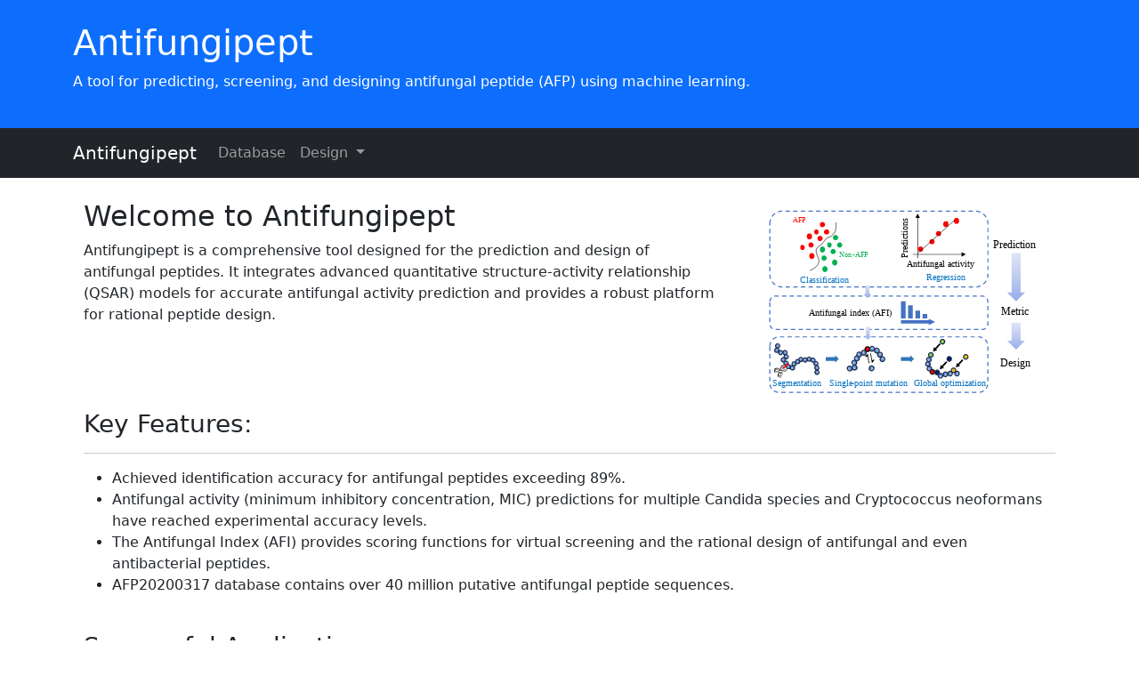

--- FILE ---
content_type: text/html; charset=utf-8
request_url: https://antifungipept.chemoinfolab.com/
body_size: 11405
content:
<!-- templates/core/home.html -->

<!-- FILEPATH: antifungipept/templates/base.html -->

<!DOCTYPE html>
<html lang="en">
<head>
    <meta charset="UTF-8">
    <title>Antifungipept</title>

    
    <meta name="description" content="Antifungipept is an advanced tool for designing and predicting antifungal peptides, featuring comprehensive QSAR models and a robust platform for peptide design.">
    <meta name="keywords" content="antifungal peptides, antimicrobial peptide, AMP, antifungal index, AFI, peptide design, QSAR models, bioinformatics, peptide prediction, rational design, drug design, virtual screening">


    <!-- Add your CSS links here -->
     <!--  static -->
    <link rel="stylesheet" href="/static/bootstrap/css/bootstrap.min.css">

    <!-- Add your JavaScript links here -->
    <script src="/static/bootstrap/js/bootstrap.bundle.min.js"></script>
</head>

<body>
    <header class="bg-primary text-white p-4">
        <div class="container">
            <h1>Antifungipept</h1>
            <p>A tool for predicting, screening, and designing antifungal peptide (AFP) using machine learning.</p>
        </div>
    </header>

    <nav class="navbar navbar-expand-lg navbar-dark bg-dark">
        <div class="container">
            <a class="navbar-brand" href="/">Antifungipept</a>
            <button class="navbar-toggler" type="button" data-bs-toggle="collapse" data-bs-target="#navbarNavDropdown" aria-controls="navbarNavDropdown" aria-expanded="false" aria-label="Toggle navigation">
                <span class="navbar-toggler-icon"></span>
            </button>
            <div class="collapse navbar-collapse" id="navbarNavDropdown">
                <ul class="navbar-nav">
                    <li class="nav-item">
                        <a class="nav-link" href="/database/">Database</a>
                    </li>
                    <li class="nav-item dropdown">
                        <a class="nav-link dropdown-toggle" href="#" id="navbarDropdownMenuLink" role="button" data-bs-toggle="dropdown" aria-expanded="false">
                            Design
                        </a>
                        <ul class="dropdown-menu" aria-labelledby="navbarDropdownMenuLink">
                            <li><a class="dropdown-item" href="/design/calculate-properties/">Calculate Properties</a></li>
                            <li><a class="dropdown-item" href="/design/predict-activity/">Activity Predict</a></li>
                            <li><a class="dropdown-item" href="/design/afp_design/">AFP Design</a></li>
                        </ul>
                    </li>
                </ul>
            </div>
        </div>
    </nav>

    <main class="container my-4">
        
    <link rel="stylesheet" href="/static/bootstrap/css/bootstrap.min.css">

    

    <main>
        <div class="container">
            <div class="row">
                <div class="col-md-8">
                    <h2>Welcome to Antifungipept</h2>
                    <p>Antifungipept is a comprehensive tool designed for the prediction and design of antifungal peptides. It integrates advanced quantitative structure-activity relationship (QSAR) models for accurate antifungal activity prediction and provides a robust platform for rational peptide design.</p>
                    </br>
                </div>
                <div class="col-md-4">
                    <img src="/static/core/images/scheme.svg" alt="Antifungipept scheme" class="img-fluid">
                </div>
            </div>

            <h3>Key Features:</h3>
            <hr>
            <ul>
                <li>Achieved identification accuracy for antifungal peptides exceeding 89%.</li>
                <li>Antifungal activity (minimum inhibitory concentration, MIC) predictions for multiple Candida species and Cryptococcus neoformans have reached experimental accuracy levels.</li>
                <li>The Antifungal Index (AFI) provides scoring functions for virtual screening and the rational design of antifungal and even antibacterial peptides.</li>
                <li>AFP20200317 database contains over 40 million putative antifungal peptide sequences.</li>                
            </ul>
            </br>

            <h3>Successful Applications</h3>
            <hr>
            <p>From the AFP20200317 database, two antifungal peptides have been discovered and synthesized, demonstrating significant efficacy in animal models infected with multidrug-resistant microbes. For detailed studies, see the references below:</p>
            <ul>
                <li>
                    <strong>DvAMP</strong> (<a href=https://antifungipept.chemoinfolab.com/database/1408/>AFP20200317_001408</a>) combats <i>cryptococcosis</i> and carbapenem-resistant <i>Acinetobacter baumannii</i> infection:
                    <ul>
                        <li>Yang et al., "Antimicrobial peptide DvAMP combats  carbapenem-resistant <i>Acinetobacter baumannii</i> infection," <i>International Journal of Antimicrobial Agents</i>, 2024. <a href="https://doi.org/10.1016/j.ijantimicag.2024.107106" target="_blank">DOI: 10.1016/j.ijantimicag.2024.107106</a></li>
                        <li>Yang et al.,, "Novel antimicrobial peptide DvAMP serves as a promising antifungal agent," <i>Bioorganic Chemistry</i>, 2023. <a href="https://doi.org/10.1016/j.bioorg.2023.106679" target="_blank">DOI: 10.1016/j.bioorg.2023.106679</a></li>
                    </ul>
                </li>
                <li>
                    <strong>MR-22</strong> (<a href=https://antifungipept.chemoinfolab.com/database/127/>AFP20200317_000127</a>) against multidrug-resistant <i>Escherichia coli</i>:
                    <ul>
                        <li>Tian et al., "The antibacterial activity and mechanism of a novel peptide MR-22 against multidrug-resistant <i>Escherichia coli</i>," <i>Journal of Antimicrobial Chemotherapy</i>, 2024. <a href="https://www.frontiersin.org/articles/10.3389/fcimb.2024.1334378" target="_blank">DOI: 10.3389/fcimb.2024.1334378 </a></li>
                    </ul>
                </li>
            </ul>
            </br>
            
            <h3>Model Performance Metrics</h3>
            <hr>
            <b>Table 1. Results of the Antifungal Peptide Classification Model</b>
            <table class="table table-bordered table-striped table-responsive">
                <tr>
                    <th>Sample size</th>
                    <th colspan="5">Calibration</th>
                    <th colspan="5">Validation</th>
                </tr>
                <tr>
                    <td></td>
                    <td>Acc.</td>
                    <td>Sen.</td>
                    <td>Spec.</td>
                    <td>F1</td>
                    <td>MCC</td>
                    <td>Acc.</td>
                    <td>Sen.</td>
                    <td>Spec.</td>
                    <td>F1</td>
                    <td>MCC</td>
                </tr>
                <tr>
                    <td>n=9240, 2310 <sup>a</sup></td>
                    <td>0.95</td>
                    <td>0.95</td>
                    <td>0.95</td>
                    <td>0.95</td>
                    <td>0.90</td>
                    <td>0.89</td>
                    <td>0.90</td>
                    <td>0.89</td>
                    <td>0.89</td>
                    <td>0.79</td>
                </tr>
            </table>
            <p><sup>a</sup> Sample size of calibration and validation set, respectively.</p>

            <b>Table 2. Results of Antifungal Activity Prediction Models</b>
            <table class="table table-bordered table-striped table-responsive">
                <tr>
                    <th>Targets</th>
                    <th colspan="2">Calibration</th>
                    <th colspan="2">Validation</th>
                </tr>
                <tr>
                    <td></td>
                    <td>RMSE</td>
                    <td>R2</td>
                    <td>RMSE</td>
                    <td>R2</td>
                </tr>
                <tr>
                    <td>C. albicans (n=1266, 317)</td>
                    <td>0.69</td>
                    <td>0.90</td>
                    <td>1.23</td>
                    <td>0.66</td>
                </tr>
                <tr>
                    <td>C. krusei (n=76, 19)</td>
                    <td>0.48</td>
                    <td>0.94</td>
                    <td>1.10</td>
                    <td>0.69</td>
                </tr>
                <tr>
                    <td>C. neoformans (n=220, 55)</td>
                    <td>0.82</td>
                    <td>0.90</td>
                    <td>0.89</td>
                    <td>0.89</td>
                </tr>
                <tr>
                    <td>C. parapsilosis (n=118, 30)</td>
                    <td>0.73</td>
                    <td>0.90</td>
                    <td>1.17</td>
                    <td>0.69</td>
                </tr>
            </table>
            </br>
            
            <h3>Dataset Availability</h3>
            <hr>
            <p>Datasets for model training and validation:</p>
            <ul>
                <li>Antifungal peptide classification: <a href="/static/clf_antifungal.csv" download>Download</a></li>
                <li>Antifungal activity (pMIC) prediction:
                    <ul>
                        <li>Candida albicans: <a href="/static/reg_Candida albicans.csv" download>Download</a></li>
                        <li>Candida krusei: <a href="/static/reg_Candida krusei.csv" download>Download</a></li>
                        <li>Candida parapsilosis: <a href="/static/reg_Candida parapsilosis.csv" download>Download</a></li>
                        <li>Cryptococcus neoformans: <a href="/static/reg_Cryptococcus neoformans.csv" download>Download</a></li>
                    </ul>
                </li>
            </ul>
            </br>

            <h3>Backend and Source Code</h3>
            <hr>
            <p>The backend of Antifungipept is the python package <a href="https://pypi.org/project/antifungal/">antifungal</a>. We invite contributions to our open-source repository on <a href="https://github.com/JinZhangLab/antifungal">GitHub</a>.</p>
            </br>

            <h3>References</h3>
            <hr>
            <p>
                Please cite these publications when using our data and methods:
            </p>
            <ul>
                <li>
                    J. Zhang, et al. <i>In Silico</i> Design and Synthesis of Antifungal Peptides Guided by Quantitative Antifungal Activity. <i>J. Chem. Inf. Model.</i>, 2024, 64 (10): 4277-4285.
                     <a href="https://doi.org/10.1021/acs.jcim.4c00142">https://doi.org/10.1021/acs.jcim.4c00142</a>.
                <li>
                    J. Zhang, et al. Large-Scale Screening of Antifungal Peptides Based on Quantitative Structure-Activity Relationship", <i>ACS Med. Chem. Lett.</i>, 2022, 13(1): 99-104. 
                     <a href="https://pubs.acs.org/doi/10.1021/acsmedchemlett.1c00556">https://pubs.acs.org/doi/10.1021/acsmedchemlett.1c00556</a>.
                </li>
            </ul>
        </div>
    </main>

    </main>

    <footer class="bg-primary text-white text-center p-3">
        <div class="container">
            <p>&copy; 2023 <a href="https://www.chemoinfolab.com" class="text-white">Chemoinformatics Laboratory</a></p>
        </div>
    </footer>
</body>
</html>

--- FILE ---
content_type: image/svg+xml
request_url: https://antifungipept.chemoinfolab.com/static/core/images/scheme.svg
body_size: 36123
content:
<?xml version="1.0" encoding="utf-8"?>
<!-- Generator: Adobe Illustrator 25.0.1, SVG Export Plug-In . SVG Version: 6.00 Build 0)  -->
<svg version="1.1" id="图层_1" xmlns="http://www.w3.org/2000/svg" xmlns:xlink="http://www.w3.org/1999/xlink" x="0px" y="0px"
	 viewBox="0 0 379 257" style="enable-background:new 0 0 379 257;" xml:space="preserve">
<style type="text/css">
	.st0{fill:#FFFFFF;}
	.st1{font-family:'Arial-BoldMT';}
	.st2{font-size:11px;}
	.st3{fill-rule:evenodd;clip-rule:evenodd;fill:#4472C4;}
	.st4{fill-rule:evenodd;clip-rule:evenodd;fill:#FF0000;stroke:#000000;stroke-width:1.3333;stroke-miterlimit:8;}
	.st5{fill-rule:evenodd;clip-rule:evenodd;fill:url(#SVGID_1_);stroke:#172C51;stroke-width:1.3333;stroke-miterlimit:8;}
	.st6{fill-rule:evenodd;clip-rule:evenodd;fill:url(#SVGID_2_);stroke:#172C51;stroke-width:1.3333;stroke-miterlimit:8;}
	.st7{fill-rule:evenodd;clip-rule:evenodd;fill:url(#SVGID_3_);stroke:#172C51;stroke-width:1.3333;stroke-miterlimit:8;}
	.st8{fill-rule:evenodd;clip-rule:evenodd;fill:url(#SVGID_4_);stroke:#172C51;stroke-width:1.3333;stroke-miterlimit:8;}
	.st9{fill-rule:evenodd;clip-rule:evenodd;fill:url(#SVGID_5_);stroke:#172C51;stroke-width:1.3333;stroke-miterlimit:8;}
	.st10{fill-rule:evenodd;clip-rule:evenodd;fill:url(#SVGID_6_);stroke:#172C51;stroke-width:1.3333;stroke-miterlimit:8;}
	.st11{fill-rule:evenodd;clip-rule:evenodd;fill:url(#SVGID_7_);stroke:#172C51;stroke-width:1.3333;stroke-miterlimit:8;}
	.st12{fill-rule:evenodd;clip-rule:evenodd;fill:url(#SVGID_8_);stroke:#172C51;stroke-width:1.3333;stroke-miterlimit:8;}
	.st13{fill-rule:evenodd;clip-rule:evenodd;fill:url(#SVGID_9_);stroke:#172C51;stroke-width:1.3333;stroke-miterlimit:8;}
	.st14{fill-rule:evenodd;clip-rule:evenodd;fill:url(#SVGID_10_);stroke:#172C51;stroke-width:1.3333;stroke-miterlimit:8;}
	.st15{fill-rule:evenodd;clip-rule:evenodd;fill:url(#SVGID_11_);stroke:#172C51;stroke-width:1.3333;stroke-miterlimit:8;}
	.st16{fill-rule:evenodd;clip-rule:evenodd;}
	.st17{fill:#0070C0;}
	.st18{font-family:'ArialMT';}
	.st19{fill-rule:evenodd;clip-rule:evenodd;fill:url(#SVGID_12_);stroke:#172C51;stroke-width:1.3333;stroke-miterlimit:8;}
	.st20{fill-rule:evenodd;clip-rule:evenodd;fill:#002060;stroke:#172C51;stroke-width:1.3333;stroke-miterlimit:8;}
	.st21{fill-rule:evenodd;clip-rule:evenodd;fill:url(#SVGID_13_);stroke:#172C51;stroke-width:1.3333;stroke-miterlimit:8;}
	.st22{fill-rule:evenodd;clip-rule:evenodd;fill:url(#SVGID_14_);stroke:#172C51;stroke-width:1.3333;stroke-miterlimit:8;}
	.st23{fill-rule:evenodd;clip-rule:evenodd;fill:url(#SVGID_15_);stroke:#172C51;stroke-width:1.3333;stroke-miterlimit:8;}
	.st24{fill-rule:evenodd;clip-rule:evenodd;fill:url(#SVGID_16_);stroke:#172C51;stroke-width:1.3333;stroke-miterlimit:8;}
	.st25{fill-rule:evenodd;clip-rule:evenodd;fill:#92D050;stroke:#172C51;stroke-width:1.3333;stroke-miterlimit:8;}
	.st26{fill-rule:evenodd;clip-rule:evenodd;fill:url(#SVGID_17_);stroke:#172C51;stroke-width:1.3333;stroke-miterlimit:8;}
	.st27{fill-rule:evenodd;clip-rule:evenodd;fill:#FFC000;stroke:#172C51;stroke-width:1.3333;stroke-miterlimit:8;}
	.st28{fill-rule:evenodd;clip-rule:evenodd;fill:url(#SVGID_18_);stroke:#172C51;stroke-width:1.3333;stroke-miterlimit:8;}
	.st29{fill-rule:evenodd;clip-rule:evenodd;fill:url(#SVGID_19_);stroke:#172C51;stroke-width:1.3333;stroke-miterlimit:8;}
	.st30{fill-rule:evenodd;clip-rule:evenodd;fill:url(#SVGID_20_);stroke:#172C51;stroke-width:1.3333;stroke-miterlimit:8;}
	.st31{fill-rule:evenodd;clip-rule:evenodd;fill:url(#SVGID_21_);stroke:#172C51;stroke-width:1.3333;stroke-miterlimit:8;}
	.st32{fill-rule:evenodd;clip-rule:evenodd;fill:url(#SVGID_22_);stroke:#172C51;stroke-width:1.3333;stroke-miterlimit:8;}
	.st33{fill-rule:evenodd;clip-rule:evenodd;fill:url(#SVGID_23_);stroke:#172C51;stroke-width:1.3333;stroke-miterlimit:8;}
	.st34{fill-rule:evenodd;clip-rule:evenodd;fill:url(#SVGID_24_);stroke:#172C51;stroke-width:1.3333;stroke-miterlimit:8;}
	.st35{fill-rule:evenodd;clip-rule:evenodd;fill:url(#SVGID_25_);stroke:#172C51;stroke-width:1.3333;stroke-miterlimit:8;}
	.st36{fill-rule:evenodd;clip-rule:evenodd;fill:url(#SVGID_26_);stroke:#172C51;stroke-width:1.3333;stroke-miterlimit:8;}
	.st37{fill-rule:evenodd;clip-rule:evenodd;fill:url(#SVGID_27_);stroke:#172C51;stroke-width:1.3333;stroke-miterlimit:8;}
	.st38{fill-rule:evenodd;clip-rule:evenodd;fill:url(#SVGID_28_);stroke:#172C51;stroke-width:1.3333;stroke-miterlimit:8;}
	.st39{fill-rule:evenodd;clip-rule:evenodd;fill:url(#SVGID_29_);stroke:#172C51;stroke-width:1.3333;stroke-miterlimit:8;}
	.st40{fill-rule:evenodd;clip-rule:evenodd;fill:url(#SVGID_30_);stroke:#172C51;stroke-width:1.3333;stroke-miterlimit:8;}
	.st41{fill-rule:evenodd;clip-rule:evenodd;fill:url(#SVGID_31_);stroke:#172C51;stroke-width:1.3333;stroke-miterlimit:8;}
	.st42{fill-rule:evenodd;clip-rule:evenodd;fill:url(#SVGID_32_);stroke:#172C51;stroke-width:1.3333;stroke-miterlimit:8;}
	.st43{fill:none;stroke:#FF0000;stroke-width:2;stroke-miterlimit:8;stroke-dasharray:8,6;}
	.st44{fill-rule:evenodd;clip-rule:evenodd;fill:url(#SVGID_33_);stroke:#172C51;stroke-width:1.3333;stroke-miterlimit:8;}
	.st45{fill-rule:evenodd;clip-rule:evenodd;fill:url(#SVGID_34_);stroke:#172C51;stroke-width:1.3333;stroke-miterlimit:8;}
	.st46{fill-rule:evenodd;clip-rule:evenodd;fill:url(#SVGID_35_);stroke:#172C51;stroke-width:1.3333;stroke-miterlimit:8;}
	.st47{fill-rule:evenodd;clip-rule:evenodd;fill:url(#SVGID_36_);stroke:#172C51;stroke-width:1.3333;stroke-miterlimit:8;}
	.st48{fill-rule:evenodd;clip-rule:evenodd;fill:#2E75B6;}
	.st49{fill:none;stroke:#4472C4;stroke-width:1.3333;stroke-miterlimit:8;stroke-dasharray:5.3333,4;}
	.st50{fill-rule:evenodd;clip-rule:evenodd;fill:url(#SVGID_37_);}
	.st51{fill-rule:evenodd;clip-rule:evenodd;fill:url(#SVGID_38_);}
	.st52{fill-rule:evenodd;clip-rule:evenodd;fill:#FF0000;stroke:#FF0000;stroke-width:1.3333;stroke-miterlimit:8;}
	.st53{fill-rule:evenodd;clip-rule:evenodd;fill:#00B050;stroke:#00B050;stroke-width:1.3333;stroke-miterlimit:8;}
	.st54{fill:#FF0000;}
	.st55{font-size:9px;}
	.st56{fill:#00B050;}
	.st57{fill:none;stroke:#000000;stroke-width:0.6667;stroke-miterlimit:8;}
	.st58{font-size:13px;}
	.st59{fill-rule:evenodd;clip-rule:evenodd;fill:url(#SVGID_39_);}
	.st60{fill-rule:evenodd;clip-rule:evenodd;fill:url(#SVGID_40_);}
</style>
<g>
	<rect x="-151" y="-48" class="st0" width="720" height="1040"/>
	<text transform="matrix(1 0 0 1 77.211 143)" class="st1 st2">Antifungal index (AFI)</text>
	<path class="st3" d="M224,148.1v-1.7l8,3.8l-8,3.8v-1.7l-34-0.1v-4.1H224z M190.1,145.8h5.6V125h-5.6V145.8z M204.5,145.8v-16h-5.7
		v16H204.5z M213.4,145.8v-9.5h-5.7v9.5H213.4z M222.1,145.8v-5.3h-5.6v5.3H222.1z"/>
	<path class="st4" d="M151.9,183.7c-0.1,1.6-1.5,2.8-3.1,2.7c-1.6-0.1-2.8-1.5-2.7-3.1c0.1-1.6,1.5-2.8,3.1-2.7
		C150.8,180.7,152,182.1,151.9,183.7z"/>
	
		<linearGradient id="SVGID_1_" gradientUnits="userSpaceOnUse" x1="138.7422" y1="752.3166" x2="133.4082" y2="750.1125" gradientTransform="matrix(1 0 0 -1 0 946)">
		<stop  offset="0" style="stop-color:#4472C4"/>
		<stop  offset="0.74" style="stop-color:#ABC0E4"/>
		<stop  offset="0.83" style="stop-color:#ABC0E4"/>
		<stop  offset="1" style="stop-color:#C7D5ED"/>
	</linearGradient>
	<path class="st5" d="M135,192.1c1.5-0.6,3.2,0.1,3.8,1.6c0.6,1.5-0.1,3.2-1.5,3.8c-1.5,0.6-3.2-0.1-3.8-1.6
		C132.8,194.4,133.5,192.7,135,192.1z"/>
	
		<linearGradient id="SVGID_2_" gradientUnits="userSpaceOnUse" x1="147.202" y1="757.064" x2="141.803" y2="759.103" gradientTransform="matrix(1 0 0 -1 0 946)">
		<stop  offset="0" style="stop-color:#4472C4"/>
		<stop  offset="0.74" style="stop-color:#ABC0E4"/>
		<stop  offset="0.83" style="stop-color:#ABC0E4"/>
		<stop  offset="1" style="stop-color:#C7D5ED"/>
	</linearGradient>
	<path class="st6" d="M145.5,185.2c1.5,0.6,2.2,2.3,1.7,3.8c-0.6,1.5-2.2,2.3-3.7,1.7c-1.5-0.6-2.2-2.3-1.7-3.8
		S144.1,184.6,145.5,185.2z"/>
	
		<linearGradient id="SVGID_3_" gradientUnits="userSpaceOnUse" x1="141.5372" y1="754.9675" x2="136.1382" y2="757.0065" gradientTransform="matrix(1 0 0 -1 0 946)">
		<stop  offset="0" style="stop-color:#4472C4"/>
		<stop  offset="0.74" style="stop-color:#ABC0E4"/>
		<stop  offset="0.83" style="stop-color:#ABC0E4"/>
		<stop  offset="1" style="stop-color:#C7D5ED"/>
	</linearGradient>
	<path class="st7" d="M139.9,187.3c1.5,0.6,2.2,2.3,1.7,3.8c-0.6,1.5-2.2,2.3-3.7,1.7c-1.5-0.6-2.2-2.3-1.7-3.8
		C136.7,187.5,138.4,186.7,139.9,187.3z"/>
	
		<linearGradient id="SVGID_4_" gradientUnits="userSpaceOnUse" x1="153.2982" y1="760.3579" x2="156.0142" y2="765.5789" gradientTransform="matrix(1 0 0 -1 0 946)">
		<stop  offset="0" style="stop-color:#4472C4"/>
		<stop  offset="0.74" style="stop-color:#ABC0E4"/>
		<stop  offset="0.83" style="stop-color:#ABC0E4"/>
		<stop  offset="1" style="stop-color:#C7D5ED"/>
	</linearGradient>
	<path class="st8" d="M157.2,184.4c-0.8,1.4-2.5,2-3.9,1.3c-1.4-0.7-2-2.5-1.2-3.9s2.5-2,3.9-1.3C157.4,181.2,158,182.9,157.2,184.4
		z"/>
	
		<linearGradient id="SVGID_5_" gradientUnits="userSpaceOnUse" x1="159.1822" y1="758.0819" x2="161.8982" y2="763.3029" gradientTransform="matrix(1 0 0 -1 0 946)">
		<stop  offset="0" style="stop-color:#4472C4"/>
		<stop  offset="0.74" style="stop-color:#ABC0E4"/>
		<stop  offset="0.83" style="stop-color:#ABC0E4"/>
		<stop  offset="1" style="stop-color:#C7D5ED"/>
	</linearGradient>
	<path class="st9" d="M163.1,186.6c-0.8,1.4-2.5,2-3.9,1.3c-1.4-0.7-2-2.5-1.2-3.9s2.5-2,3.9-1.3
		C163.3,183.4,163.9,185.2,163.1,186.6z"/>
	
		<linearGradient id="SVGID_6_" gradientUnits="userSpaceOnUse" x1="162.838" y1="753.157" x2="165.554" y2="758.378" gradientTransform="matrix(1 0 0 -1 0 946)">
		<stop  offset="0" style="stop-color:#4472C4"/>
		<stop  offset="0.74" style="stop-color:#ABC0E4"/>
		<stop  offset="0.83" style="stop-color:#ABC0E4"/>
		<stop  offset="1" style="stop-color:#C7D5ED"/>
	</linearGradient>
	<path class="st10" d="M166.8,191.6c-0.8,1.4-2.5,2-3.9,1.3c-1.4-0.7-2-2.5-1.2-3.9s2.5-2,3.9-1.3
		C167,188.4,167.5,190.1,166.8,191.6z"/>
	
		<linearGradient id="SVGID_7_" gradientUnits="userSpaceOnUse" x1="165.997" y1="747.661" x2="168.713" y2="752.882" gradientTransform="matrix(1 0 0 -1 0 946)">
		<stop  offset="0" style="stop-color:#4472C4"/>
		<stop  offset="0.74" style="stop-color:#ABC0E4"/>
		<stop  offset="0.83" style="stop-color:#ABC0E4"/>
		<stop  offset="1" style="stop-color:#C7D5ED"/>
	</linearGradient>
	<path class="st11" d="M169.9,197.1c-0.8,1.4-2.5,2-3.9,1.3c-1.4-0.7-2-2.5-1.2-3.9s2.5-2,3.9-1.3
		C170.1,193.9,170.7,195.6,169.9,197.1z"/>
	
		<linearGradient id="SVGID_8_" gradientUnits="userSpaceOnUse" x1="130.0309" y1="739.8563" x2="124.6969" y2="737.6523" gradientTransform="matrix(1 0 0 -1 0 946)">
		<stop  offset="0" style="stop-color:#4472C4"/>
		<stop  offset="0.74" style="stop-color:#ABC0E4"/>
		<stop  offset="0.83" style="stop-color:#ABC0E4"/>
		<stop  offset="1" style="stop-color:#C7D5ED"/>
	</linearGradient>
	<path class="st12" d="M126.2,204.5c1.5-0.6,3.2,0.1,3.8,1.6c0.6,1.5-0.1,3.2-1.5,3.8c-1.5,0.6-3.2-0.1-3.8-1.6
		C124.1,206.8,124.8,205.1,126.2,204.5z"/>
	
		<linearGradient id="SVGID_9_" gradientUnits="userSpaceOnUse" x1="136.0072" y1="740.9384" x2="130.6732" y2="738.7344" gradientTransform="matrix(1 0 0 -1 0 946)">
		<stop  offset="0" style="stop-color:#4472C4"/>
		<stop  offset="0.74" style="stop-color:#ABC0E4"/>
		<stop  offset="0.83" style="stop-color:#ABC0E4"/>
		<stop  offset="1" style="stop-color:#C7D5ED"/>
	</linearGradient>
	<path class="st13" d="M132.2,203.4c1.5-0.6,3.2,0.1,3.8,1.6c0.6,1.5-0.1,3.2-1.5,3.8c-1.5,0.6-3.2-0.1-3.8-1.6
		C130.1,205.8,130.7,204.1,132.2,203.4z"/>
	
		<linearGradient id="SVGID_10_" gradientUnits="userSpaceOnUse" x1="135.5558" y1="747.0654" x2="130.2208" y2="744.8615" gradientTransform="matrix(1 0 0 -1 0 946)">
		<stop  offset="0" style="stop-color:#4472C4"/>
		<stop  offset="0.74" style="stop-color:#ABC0E4"/>
		<stop  offset="0.83" style="stop-color:#ABC0E4"/>
		<stop  offset="1" style="stop-color:#C7D5ED"/>
	</linearGradient>
	<path class="st14" d="M131.8,197.3c1.5-0.6,3.2,0.1,3.8,1.6c0.6,1.5-0.1,3.2-1.5,3.8c-1.5,0.6-3.2-0.1-3.8-1.6
		C129.6,199.6,130.3,197.9,131.8,197.3z"/>
	
		<linearGradient id="SVGID_11_" gradientUnits="userSpaceOnUse" x1="151.319" y1="739.8549" x2="156.821" y2="738.1119" gradientTransform="matrix(1 0 0 -1 0 946)">
		<stop  offset="0" style="stop-color:#4472C4"/>
		<stop  offset="0.74" style="stop-color:#ABC0E4"/>
		<stop  offset="0.83" style="stop-color:#ABC0E4"/>
		<stop  offset="1" style="stop-color:#C7D5ED"/>
	</linearGradient>
	<path class="st15" d="M153.2,209.8c-1.5-0.5-2.4-2.1-1.9-3.7c0.5-1.5,2.1-2.4,3.6-1.9c1.5,0.5,2.4,2.1,1.9,3.7
		C156.3,209.4,154.7,210.3,153.2,209.8z"/>
	<path class="st16" d="M149.2,192.6c-0.1,0-0.1,0-0.2,0l-2.5,0.4c-0.1,0-0.2,0-0.3-0.1c-0.1-0.1,0-0.2,0-0.3l2.8-3.4
		c0.1-0.1,0.2-0.1,0.3-0.1c0.1,0,0.2,0.1,0.2,0.2l0.3,2c0,0,0,0.1,0,0.1l1.5,9c0,0.2-0.1,0.5-0.4,0.5c-0.2,0-0.5-0.1-0.5-0.4
		L149.2,192.6z M153.9,197l-1.4-8c0-0.2,0.1-0.5,0.4-0.5c0.2,0,0.5,0.1,0.5,0.4l1.3,7.9l0.2,0l2.5-0.4c0.1,0,0.2,0,0.3,0.1
		c0.1,0.1,0,0.2,0,0.3l-2.8,3.4c-0.1,0.1-0.2,0.1-0.3,0.1c-0.1,0-0.2-0.1-0.2-0.2L153.9,197L153.9,197z"/>
	<text transform="matrix(1 0 0 1 206.003 229)" class="st17 st18 st2">Global optimization</text>
	<path class="st16" d="M265,195.8l-5.3,5.8l-1.3-1.2l-0.6,2.7l-0.6,2.7l2.6-0.8l2.6-0.8l-1.3-1.2l5.3-5.8L265,195.8z"/>
	<path class="st4" d="M227,209.1c1.3-0.9,3-0.6,3.9,0.7c0.9,1.2,0.5,3-0.8,3.8c-1.3,0.9-3,0.6-3.9-0.7
		C225.4,211.7,225.7,210,227,209.1z"/>
	
		<linearGradient id="SVGID_12_" gradientUnits="userSpaceOnUse" x1="241.9771" y1="733.0632" x2="246.7721" y2="730.4172" gradientTransform="matrix(1 0 0 -1 0 946)">
		<stop  offset="0" style="stop-color:#4472C4"/>
		<stop  offset="0.74" style="stop-color:#ABC0E4"/>
		<stop  offset="0.83" style="stop-color:#ABC0E4"/>
		<stop  offset="1" style="stop-color:#C7D5ED"/>
	</linearGradient>
	<path class="st19" d="M243,216.7c-1.3-0.7-1.8-2.4-1-3.8c0.7-1.4,2.4-1.9,3.7-1.1s1.8,2.4,1,3.8C246,216.9,244.3,217.4,243,216.7z"
		/>
	<path class="st20" d="M231.7,212.9c-0.5-1.4,0.3-3,1.8-3.5c1.5-0.5,3,0.3,3.5,1.7c0.5,1.4-0.3,3-1.8,3.5
		C233.7,215.2,232.2,214.4,231.7,212.9z"/>
	
		<linearGradient id="SVGID_13_" gradientUnits="userSpaceOnUse" x1="237.6272" y1="732.468" x2="239.3171" y2="727.2581" gradientTransform="matrix(1 0 0 -1 0 946)">
		<stop  offset="0" style="stop-color:#4472C4"/>
		<stop  offset="0.74" style="stop-color:#ABC0E4"/>
		<stop  offset="0.83" style="stop-color:#ABC0E4"/>
		<stop  offset="1" style="stop-color:#C7D5ED"/>
	</linearGradient>
	<path class="st21" d="M235.8,217c-0.5-1.4,0.3-3,1.8-3.5c1.5-0.5,3,0.3,3.5,1.7c0.5,1.4-0.3,3-1.8,3.5
		C237.9,219.2,236.3,218.4,235.8,217z"/>
	
		<linearGradient id="SVGID_14_" gradientUnits="userSpaceOnUse" x1="227.551" y1="739.126" x2="222.073" y2="738.044" gradientTransform="matrix(1 0 0 -1 0 946)">
		<stop  offset="0" style="stop-color:#4472C4"/>
		<stop  offset="0.74" style="stop-color:#ABC0E4"/>
		<stop  offset="0.83" style="stop-color:#ABC0E4"/>
		<stop  offset="1" style="stop-color:#C7D5ED"/>
	</linearGradient>
	<path class="st22" d="M224.3,204.7c1.5-0.3,3,0.7,3.3,2.1c0.3,1.5-0.7,2.9-2.2,3.2c-1.5,0.3-3-0.7-3.3-2.1
		C221.8,206.5,222.8,205,224.3,204.7z"/>
	
		<linearGradient id="SVGID_15_" gradientUnits="userSpaceOnUse" x1="225.7691" y1="744.8795" x2="220.2901" y2="743.7975" gradientTransform="matrix(1 0 0 -1 0 946)">
		<stop  offset="0" style="stop-color:#4472C4"/>
		<stop  offset="0.74" style="stop-color:#ABC0E4"/>
		<stop  offset="0.83" style="stop-color:#ABC0E4"/>
		<stop  offset="1" style="stop-color:#C7D5ED"/>
	</linearGradient>
	<path class="st23" d="M222.5,199c1.5-0.3,3,0.7,3.3,2.1c0.3,1.5-0.7,2.9-2.2,3.2c-1.5,0.3-3-0.7-3.3-2.1
		C220,200.7,221,199.3,222.5,199z"/>
	
		<linearGradient id="SVGID_16_" gradientUnits="userSpaceOnUse" x1="227.0511" y1="750.2824" x2="221.5721" y2="749.2004" gradientTransform="matrix(1 0 0 -1 0 946)">
		<stop  offset="0" style="stop-color:#4472C4"/>
		<stop  offset="0.74" style="stop-color:#ABC0E4"/>
		<stop  offset="0.83" style="stop-color:#ABC0E4"/>
		<stop  offset="1" style="stop-color:#C7D5ED"/>
	</linearGradient>
	<path class="st24" d="M223.8,193.6c1.5-0.3,3,0.7,3.3,2.1c0.3,1.5-0.7,2.9-2.2,3.2c-1.5,0.3-3-0.7-3.3-2.1
		C221.3,195.3,222.3,193.9,223.8,193.6z"/>
	<path class="st25" d="M226,187.9c1.5-0.3,3,0.7,3.3,2.1c0.3,1.5-0.7,2.9-2.2,3.2c-1.5,0.3-3-0.7-3.3-2.1
		C223.5,189.7,224.5,188.2,226,187.9z"/>
	
		<linearGradient id="SVGID_17_" gradientUnits="userSpaceOnUse" x1="256.2598" y1="734.0106" x2="261.0548" y2="731.3646" gradientTransform="matrix(1 0 0 -1 0 946)">
		<stop  offset="0" style="stop-color:#4472C4"/>
		<stop  offset="0.74" style="stop-color:#ABC0E4"/>
		<stop  offset="0.83" style="stop-color:#ABC0E4"/>
		<stop  offset="1" style="stop-color:#C7D5ED"/>
	</linearGradient>
	<path class="st26" d="M257.3,215.8c-1.3-0.7-1.8-2.4-1-3.8c0.7-1.4,2.4-1.9,3.7-1.1c1.3,0.7,1.8,2.4,1,3.8
		C260.3,216,258.6,216.5,257.3,215.8z"/>
	<path class="st27" d="M253,211.9c-1.3-0.7-1.8-2.4-1-3.8c0.7-1.4,2.4-1.9,3.7-1.1c1.3,0.7,1.8,2.4,1,3.8
		C256,212.2,254.3,212.7,253,211.9z"/>
	
		<linearGradient id="SVGID_18_" gradientUnits="userSpaceOnUse" x1="247.712" y1="733.825" x2="252.507" y2="731.178" gradientTransform="matrix(1 0 0 -1 0 946)">
		<stop  offset="0" style="stop-color:#4472C4"/>
		<stop  offset="0.74" style="stop-color:#ABC0E4"/>
		<stop  offset="0.83" style="stop-color:#ABC0E4"/>
		<stop  offset="1" style="stop-color:#C7D5ED"/>
	</linearGradient>
	<path class="st28" d="M248.8,215.9c-1.3-0.7-1.8-2.4-1-3.8c0.7-1.3,2.4-1.9,3.7-1.1c1.3,0.7,1.8,2.4,1,3.8
		C251.8,216.2,250.1,216.7,248.8,215.9z"/>
	<path class="st27" d="M268,195.4c-1.3-0.7-1.8-2.4-1-3.8c0.7-1.3,2.4-1.9,3.7-1.1c1.3,0.7,1.8,2.4,1,3.8
		C271,195.6,269.4,196.1,268,195.4z"/>
	<path class="st20" d="M247.8,197.9c-1.3-0.7-1.8-2.4-1-3.8c0.7-1.3,2.4-1.9,3.7-1.1c1.3,0.7,1.8,2.4,1,3.8
		C250.8,198.1,249.2,198.6,247.8,197.9z"/>
	<path class="st25" d="M239.5,176.8c-1.3-0.7-1.8-2.4-1-3.8c0.7-1.4,2.4-1.9,3.7-1.1s1.8,2.4,1,3.8
		C242.5,177,240.8,177.5,239.5,176.8z"/>
	<path class="st16" d="M245.3,198.2L240,204l-1.3-1.2l-0.6,2.7l-0.6,2.7l2.6-0.8l2.6-0.8l-1.3-1.2l5.3-5.8L245.3,198.2z"/>
	<path class="st16" d="M237,176.5l-5.3,5.8l-1.3-1.2l-0.6,2.7l-0.6,2.7l2.6-0.8l2.6-0.8l-1.3-1.2l5.3-5.8L237,176.5z"/>
	<path class="st16" d="M42.2,212.3l0.5,0.2c0.5,0.2,0.8,0.6,1,1.1c0.2,0.5,0.2,1,0,1.5l-0.6,1.4c-0.2,0.4-0.5,0.6-0.9,0.5
		c-0.1,0-0.1,0-0.2-0.1l-1.5-0.7c-0.1,0-0.1-0.1-0.1-0.2c0-0.1,0-0.1,0-0.2l0.5-1.1c0.1-0.1,0.2-0.2,0.4-0.1
		c0.1,0.1,0.2,0.2,0.1,0.4l-0.4,0.9l1.3,0.6c0.1,0.1,0.3,0,0.4-0.1l0.6-1.4c0.1-0.3,0.2-0.7,0-1.1c-0.1-0.4-0.4-0.6-0.7-0.8
		l-0.3-0.1l-0.3,0.8c-0.1,0.1-0.2,0.2-0.4,0.1c-0.1-0.1-0.2-0.2-0.1-0.4l0.4-1c0-0.1,0.1-0.1,0.2-0.1
		C42.1,212.2,42.1,212.2,42.2,212.3z M43,211.8l-1.7,0.2l-1.6,3.8c-0.2,0.5-0.1,0.9,0.3,1l1.9,0.8c0.4,0.2,0.8,0.2,1.2,0
		c0.4-0.2,0.7-0.5,0.9-0.9l0.6-1.4C45,214,44.4,212.4,43,211.8C43,211.8,43,211.8,43,211.8z M38.6,208.1c0.2,0,0.3,0.1,0.3,0.2
		c0,0.2-0.1,0.3-0.2,0.3l-1.5,0.2c-0.1,0-0.1,0-0.2,0.1c0,0.1-0.1,0.1-0.1,0.2l0.2,1.4l3.1-0.4l0-0.3c0-0.3-0.1-0.5-0.3-0.8
		c-0.1-0.1-0.1-0.3,0-0.4c0.1-0.1,0.3-0.1,0.4,0c0.3,0.3,0.4,0.7,0.5,1.1l0.1,0.6c0,0.1,0,0.1-0.1,0.2c0,0.1-0.1,0.1-0.2,0.1
		l-3.7,0.4c0,0,0,0-0.1,0c-0.1,0-0.2-0.1-0.2-0.2l-0.2-1.7c0-0.2,0-0.4,0.2-0.6c0.1-0.2,0.3-0.3,0.6-0.3L38.6,208.1z M39.3,207.4
		c-0.2,0-0.5,0-0.7,0l-1.5,0.2c-0.4,0.1-0.8,0.3-1.1,0.6c-0.3,0.3-0.4,0.8-0.3,1.2l0.2,2.1c0,0.4,0.4,0.6,0.9,0.6l11.9-1.5
		c0.6-0.1,1.2-0.7,1.2-1.5l-8.1,1c-0.1,0-0.1,0-0.2-0.1c-0.1,0-0.1-0.1-0.1-0.2c-0.1-0.7-0.4-1.4-1-1.8
		C40.2,207.6,39.7,207.5,39.3,207.4z M46.1,203.8c-0.3-0.1-0.6-0.1-0.9,0.1c-0.4,0.1-0.7,0.4-0.8,0.7l-2.1,4.9l1.5-0.2L46.1,203.8z
		 M45.8,203.1c0.3,0,0.5,0.1,0.8,0.2c0.1,0,0.1,0.1,0.1,0.2c0,0.1,0,0.1,0,0.2l-2.3,5.4l5.8-0.7c0.2,0,0.3,0.1,0.3,0.2
		c0.1,1.1-0.7,2.3-1.7,2.4l-5,0.6c1.2,0.9,1.6,2.5,1,3.9l-0.6,1.4c-0.2,0.5-0.6,0.9-1.2,1.2c-0.4,0.1-0.7,0.2-1.1,0.1
		c-0.2,0-0.4-0.1-0.5-0.2l-1.9-0.8c-0.6-0.3-0.9-1-0.6-1.8l1.5-3.5l-3.7,0.4c-0.2,0-0.3,0-0.5,0c-0.6-0.1-1-0.5-1.1-1l-0.2-2.1
		c-0.1-0.6,0.1-1.1,0.4-1.6c0.4-0.5,0.9-0.7,1.4-0.8l1.5-0.2c0.9-0.1,1.7,0.1,2.4,0.7c0.5,0.4,0.8,0.9,1,1.5l2-4.7
		c0.2-0.5,0.6-0.8,1.1-1C45.3,203.2,45.6,203.1,45.8,203.1z"/>
	
		<linearGradient id="SVGID_19_" gradientUnits="userSpaceOnUse" x1="66.165" y1="747.076" x2="61.207" y2="747.446" gradientTransform="matrix(1 0 0 -1 0 946)">
		<stop  offset="0" style="stop-color:#4472C4"/>
		<stop  offset="0.74" style="stop-color:#ABC0E4"/>
		<stop  offset="0.83" style="stop-color:#ABC0E4"/>
		<stop  offset="1" style="stop-color:#C7D5ED"/>
	</linearGradient>
	<path class="st29" d="M63.9,196.2c1.4,0.1,2.4,1.3,2.3,2.7c-0.1,1.4-1.3,2.4-2.7,2.3c-1.4-0.1-2.4-1.3-2.3-2.7
		C61.3,197.2,62.5,196.1,63.9,196.2z"/>
	
		<linearGradient id="SVGID_20_" gradientUnits="userSpaceOnUse" x1="79.2527" y1="748.3837" x2="75.8217" y2="752.1157" gradientTransform="matrix(1 0 0 -1 0 946)">
		<stop  offset="0" style="stop-color:#4472C4"/>
		<stop  offset="0.74" style="stop-color:#ABC0E4"/>
		<stop  offset="0.83" style="stop-color:#ABC0E4"/>
		<stop  offset="1" style="stop-color:#C7D5ED"/>
	</linearGradient>
	<path class="st30" d="M79.4,194.1c0.9,1,0.9,2.6-0.1,3.5s-2.6,0.8-3.5-0.2c-0.9-1-0.9-2.6,0.1-3.5C76.8,193,78.4,193,79.4,194.1z"
		/>
	
		<linearGradient id="SVGID_21_" gradientUnits="userSpaceOnUse" x1="74.4703" y1="747.3442" x2="71.0393" y2="751.0762" gradientTransform="matrix(1 0 0 -1 0 946)">
		<stop  offset="0" style="stop-color:#4472C4"/>
		<stop  offset="0.74" style="stop-color:#ABC0E4"/>
		<stop  offset="0.83" style="stop-color:#ABC0E4"/>
		<stop  offset="1" style="stop-color:#C7D5ED"/>
	</linearGradient>
	<path class="st31" d="M74.6,195.1c0.9,1,0.9,2.6-0.1,3.5s-2.6,0.8-3.5-0.2c-0.9-1-0.9-2.6,0.1-3.5C72.1,194,73.6,194.1,74.6,195.1z
		"/>
	
		<linearGradient id="SVGID_22_" gradientUnits="userSpaceOnUse" x1="69.3267" y1="747.9758" x2="65.8957" y2="751.7087" gradientTransform="matrix(1 0 0 -1 0 946)">
		<stop  offset="0" style="stop-color:#4472C4"/>
		<stop  offset="0.74" style="stop-color:#ABC0E4"/>
		<stop  offset="0.83" style="stop-color:#ABC0E4"/>
		<stop  offset="1" style="stop-color:#C7D5ED"/>
	</linearGradient>
	<path class="st32" d="M69.4,194.5c0.9,1,0.9,2.6-0.1,3.5c-1,0.9-2.6,0.8-3.5-0.2c-0.9-1-0.9-2.6,0.1-3.5
		C66.9,193.4,68.5,193.4,69.4,194.5z"/>
	
		<linearGradient id="SVGID_23_" gradientUnits="userSpaceOnUse" x1="80.382" y1="747.491" x2="84.415" y2="750.398" gradientTransform="matrix(1 0 0 -1 0 946)">
		<stop  offset="0" style="stop-color:#4472C4"/>
		<stop  offset="0.74" style="stop-color:#ABC0E4"/>
		<stop  offset="0.83" style="stop-color:#ABC0E4"/>
		<stop  offset="1" style="stop-color:#C7D5ED"/>
	</linearGradient>
	<path class="st33" d="M83.9,199.1c-1.1,0.8-2.7,0.5-3.5-0.6c-0.8-1.1-0.6-2.7,0.5-3.5c1.1-0.8,2.7-0.5,3.5,0.6
		C85.2,196.7,85,198.3,83.9,199.1z"/>
	
		<linearGradient id="SVGID_24_" gradientUnits="userSpaceOnUse" x1="84.041" y1="743.401" x2="88.074" y2="746.309" gradientTransform="matrix(1 0 0 -1 0 946)">
		<stop  offset="0" style="stop-color:#4472C4"/>
		<stop  offset="0.74" style="stop-color:#ABC0E4"/>
		<stop  offset="0.83" style="stop-color:#ABC0E4"/>
		<stop  offset="1" style="stop-color:#C7D5ED"/>
	</linearGradient>
	<path class="st34" d="M87.5,203.2c-1.1,0.8-2.7,0.5-3.5-0.6c-0.8-1.1-0.6-2.7,0.5-3.5c1.1-0.8,2.7-0.5,3.5,0.6
		C88.9,200.8,88.7,202.4,87.5,203.2z"/>
	
		<linearGradient id="SVGID_25_" gradientUnits="userSpaceOnUse" x1="84.988" y1="738.154" x2="89.021" y2="741.061" gradientTransform="matrix(1 0 0 -1 0 946)">
		<stop  offset="0" style="stop-color:#4472C4"/>
		<stop  offset="0.74" style="stop-color:#ABC0E4"/>
		<stop  offset="0.83" style="stop-color:#ABC0E4"/>
		<stop  offset="1" style="stop-color:#C7D5ED"/>
	</linearGradient>
	<path class="st35" d="M88.5,208.4c-1.1,0.8-2.7,0.5-3.5-0.6c-0.8-1.1-0.6-2.7,0.5-3.5c1.1-0.8,2.7-0.5,3.5,0.6
		C89.8,206.1,89.6,207.6,88.5,208.4z"/>
	
		<linearGradient id="SVGID_26_" gradientUnits="userSpaceOnUse" x1="85.3378" y1="732.6642" x2="89.3698" y2="735.5712" gradientTransform="matrix(1 0 0 -1 0 946)">
		<stop  offset="0" style="stop-color:#4472C4"/>
		<stop  offset="0.74" style="stop-color:#ABC0E4"/>
		<stop  offset="0.83" style="stop-color:#ABC0E4"/>
		<stop  offset="1" style="stop-color:#C7D5ED"/>
	</linearGradient>
	<path class="st36" d="M88.8,213.9c-1.1,0.8-2.7,0.5-3.5-0.6c-0.8-1.1-0.6-2.7,0.5-3.5c1.1-0.8,2.7-0.5,3.5,0.6
		C90.2,211.6,89.9,213.1,88.8,213.9z"/>
	
		<linearGradient id="SVGID_27_" gradientUnits="userSpaceOnUse" x1="54.766" y1="740.929" x2="49.808" y2="741.3" gradientTransform="matrix(1 0 0 -1 0 946)">
		<stop  offset="0" style="stop-color:#4472C4"/>
		<stop  offset="0.74" style="stop-color:#ABC0E4"/>
		<stop  offset="0.83" style="stop-color:#ABC0E4"/>
		<stop  offset="1" style="stop-color:#C7D5ED"/>
	</linearGradient>
	<path class="st37" d="M52.5,202.4c1.4,0.1,2.4,1.3,2.3,2.7c-0.1,1.4-1.3,2.4-2.7,2.3c-1.4-0.1-2.4-1.3-2.3-2.7
		S51.1,202.3,52.5,202.4z"/>
	
		<linearGradient id="SVGID_28_" gradientUnits="userSpaceOnUse" x1="59.764" y1="739.3911" x2="54.807" y2="739.762" gradientTransform="matrix(1 0 0 -1 0 946)">
		<stop  offset="0" style="stop-color:#4472C4"/>
		<stop  offset="0.74" style="stop-color:#ABC0E4"/>
		<stop  offset="0.83" style="stop-color:#ABC0E4"/>
		<stop  offset="1" style="stop-color:#C7D5ED"/>
	</linearGradient>
	<path class="st38" d="M57.5,203.9c1.4,0.1,2.4,1.3,2.3,2.7c-0.1,1.4-1.3,2.4-2.7,2.3c-1.4-0.1-2.4-1.3-2.3-2.7
		C54.9,204.8,56.1,203.8,57.5,203.9z"/>
	
		<linearGradient id="SVGID_29_" gradientUnits="userSpaceOnUse" x1="61.733" y1="744.2925" x2="56.775" y2="744.6625" gradientTransform="matrix(1 0 0 -1 0 946)">
		<stop  offset="0" style="stop-color:#4472C4"/>
		<stop  offset="0.74" style="stop-color:#ABC0E4"/>
		<stop  offset="0.83" style="stop-color:#ABC0E4"/>
		<stop  offset="1" style="stop-color:#C7D5ED"/>
	</linearGradient>
	<path class="st39" d="M59.4,199c1.4,0.1,2.4,1.3,2.3,2.7c-0.1,1.4-1.3,2.4-2.7,2.3c-1.4-0.1-2.4-1.3-2.3-2.7
		C56.9,199.9,58.1,198.9,59.4,199z"/>
	
		<linearGradient id="SVGID_30_" gradientUnits="userSpaceOnUse" x1="48.2871" y1="750.9269" x2="50.9851" y2="755.2179" gradientTransform="matrix(1 0 0 -1 0 946)">
		<stop  offset="0" style="stop-color:#4472C4"/>
		<stop  offset="0.74" style="stop-color:#ABC0E4"/>
		<stop  offset="0.83" style="stop-color:#ABC0E4"/>
		<stop  offset="1" style="stop-color:#C7D5ED"/>
	</linearGradient>
	<path class="st40" d="M51.7,194.2c-0.7,1.2-2.3,1.6-3.5,0.8c-1.2-0.7-1.5-2.3-0.8-3.5c0.7-1.2,2.3-1.6,3.5-0.8
		C52.1,191.5,52.5,193.1,51.7,194.2z"/>
	
		<linearGradient id="SVGID_31_" gradientUnits="userSpaceOnUse" x1="44.616" y1="747.14" x2="47.315" y2="751.432" gradientTransform="matrix(1 0 0 -1 0 946)">
		<stop  offset="0" style="stop-color:#4472C4"/>
		<stop  offset="0.74" style="stop-color:#ABC0E4"/>
		<stop  offset="0.83" style="stop-color:#ABC0E4"/>
		<stop  offset="1" style="stop-color:#C7D5ED"/>
	</linearGradient>
	<path class="st41" d="M48.1,198c-0.7,1.2-2.3,1.6-3.5,0.8c-1.2-0.7-1.5-2.3-0.8-3.5c0.7-1.2,2.3-1.6,3.5-0.8
		C48.5,195.3,48.8,196.9,48.1,198z"/>
	
		<linearGradient id="SVGID_32_" gradientUnits="userSpaceOnUse" x1="47.944" y1="743.074" x2="50.643" y2="747.366" gradientTransform="matrix(1 0 0 -1 0 946)">
		<stop  offset="0" style="stop-color:#4472C4"/>
		<stop  offset="0.74" style="stop-color:#ABC0E4"/>
		<stop  offset="0.83" style="stop-color:#ABC0E4"/>
		<stop  offset="1" style="stop-color:#C7D5ED"/>
	</linearGradient>
	<path class="st42" d="M51.4,202.1c-0.7,1.2-2.3,1.6-3.5,0.8c-1.2-0.7-1.5-2.3-0.8-3.5c0.7-1.2,2.3-1.6,3.5-0.8
		C51.8,199.4,52.1,200.9,51.4,202.1z"/>
	<path class="st43" d="M46,207.2l9.6-10.2"/>
	
		<linearGradient id="SVGID_33_" gradientUnits="userSpaceOnUse" x1="45.748" y1="759.136" x2="50.469" y2="757.577" gradientTransform="matrix(1 0 0 -1 0 946)">
		<stop  offset="0" style="stop-color:#4472C4"/>
		<stop  offset="0.74" style="stop-color:#ABC0E4"/>
		<stop  offset="0.83" style="stop-color:#ABC0E4"/>
		<stop  offset="1" style="stop-color:#C7D5ED"/>
	</linearGradient>
	<path class="st44" d="M47.3,190.1c-1.3-0.4-2-1.9-1.6-3.2c0.4-1.3,1.9-2.1,3.2-1.6c1.3,0.4,2,1.9,1.6,3.2
		C50,189.8,48.6,190.5,47.3,190.1z"/>
	
		<linearGradient id="SVGID_34_" gradientUnits="userSpaceOnUse" x1="40.366" y1="759.136" x2="45.086" y2="757.577" gradientTransform="matrix(1 0 0 -1 0 946)">
		<stop  offset="0" style="stop-color:#4472C4"/>
		<stop  offset="0.74" style="stop-color:#ABC0E4"/>
		<stop  offset="0.83" style="stop-color:#ABC0E4"/>
		<stop  offset="1" style="stop-color:#C7D5ED"/>
	</linearGradient>
	<path class="st45" d="M41.9,190.1c-1.3-0.4-2-1.9-1.6-3.2c0.4-1.3,1.9-2.1,3.2-1.6c1.3,0.4,2,1.9,1.6,3.2
		C44.6,189.8,43.2,190.5,41.9,190.1z"/>
	
		<linearGradient id="SVGID_35_" gradientUnits="userSpaceOnUse" x1="37.7616" y1="764.2262" x2="40.4596" y2="768.5182" gradientTransform="matrix(1 0 0 -1 0 946)">
		<stop  offset="0" style="stop-color:#4472C4"/>
		<stop  offset="0.74" style="stop-color:#ABC0E4"/>
		<stop  offset="0.83" style="stop-color:#ABC0E4"/>
		<stop  offset="1" style="stop-color:#C7D5ED"/>
	</linearGradient>
	<path class="st46" d="M41.2,181c-0.7,1.2-2.3,1.6-3.5,0.8c-1.2-0.7-1.5-2.3-0.8-3.5c0.7-1.2,2.3-1.6,3.5-0.8
		C41.6,178.2,42,179.8,41.2,181z"/>
	
		<linearGradient id="SVGID_36_" gradientUnits="userSpaceOnUse" x1="36.6736" y1="758.8882" x2="39.3716" y2="763.1802" gradientTransform="matrix(1 0 0 -1 0 946)">
		<stop  offset="0" style="stop-color:#4472C4"/>
		<stop  offset="0.74" style="stop-color:#ABC0E4"/>
		<stop  offset="0.83" style="stop-color:#ABC0E4"/>
		<stop  offset="1" style="stop-color:#C7D5ED"/>
	</linearGradient>
	<path class="st47" d="M40.1,186.3c-0.7,1.2-2.3,1.6-3.5,0.8c-1.2-0.7-1.5-2.3-0.8-3.5c0.7-1.2,2.3-1.6,3.5-0.8
		C40.5,183.6,40.9,185.1,40.1,186.3z"/>
	<text transform="matrix(1 0 0 1 32.919 229)" class="st17 st18 st2">Segmentation</text>
	<text transform="matrix(1 0 0 1 102.091 229)" class="st17 st18 st2">Single</text>
	<text transform="matrix(1 0 0 1 129.424 229)" class="st17 st18 st2">-</text>
	<text transform="matrix(1 0 0 1 132.924 229)" class="st17 st18 st2">point mutation</text>
	<path class="st48" d="M190,193.2h11.5V191l4.5,4.5l-4.5,4.5v-2.2H190V193.2z"/>
	<path class="st48" d="M98,193.2h11.5V191l4.5,4.5l-4.5,4.5v-2.2H98V193.2z"/>
	<path class="st49" d="M29.5,179.8c0-6.3,5.1-11.3,11.3-11.3h244.3c6.3,0,11.3,5.1,11.3,11.3v45.3c0,6.3-5.1,11.3-11.3,11.3H40.8
		c-6.3,0-11.3-5.1-11.3-11.3V179.8z"/>
	<path class="st49" d="M29.5,125.3c0-3.8,3.1-6.8,6.8-6.8h253.3c3.8,0,6.8,3.1,6.8,6.8v27.3c0,3.8-3.1,6.8-6.8,6.8H36.3
		c-3.8,0-6.8-3.1-6.8-6.8V125.3z"/>
	<path class="st49" d="M29.5,30c0-8.6,6.9-15.5,15.5-15.5h236c8.6,0,15.5,6.9,15.5,15.5v62c0,8.6-6.9,15.5-15.5,15.5H45
		c-8.6,0-15.5-6.9-15.5-15.5V30z"/>
	
		<linearGradient id="SVGID_37_" gradientUnits="userSpaceOnUse" x1="149.5" y1="774" x2="149.5" y2="790" gradientTransform="matrix(1 0 0 -1 0 946)">
		<stop  offset="0" style="stop-color:#95ABEA"/>
		<stop  offset="0.5" style="stop-color:#BFCBF0"/>
		<stop  offset="1" style="stop-color:#E0E5F7"/>
	</linearGradient>
	<path class="st50" d="M151.8,156v11.5h2.2l-4.5,4.5l-4.5-4.5h2.2V156H151.8z"/>
	
		<linearGradient id="SVGID_38_" gradientUnits="userSpaceOnUse" x1="149" y1="825" x2="149" y2="841" gradientTransform="matrix(1 0 0 -1 0 946)">
		<stop  offset="0" style="stop-color:#95ABEA"/>
		<stop  offset="0.5" style="stop-color:#BFCBF0"/>
		<stop  offset="1" style="stop-color:#E0E5F7"/>
	</linearGradient>
	<path class="st51" d="M151.5,105v11h2.5l-5,5l-5-5h2.5v-11H151.5z"/>
	<path class="st52" d="M84.5,40c0-1.4,0.9-2.5,2-2.5s2,1.1,2,2.5c0,1.4-0.9,2.5-2,2.5S84.5,41.4,84.5,40z"/>
	<path class="st53" d="M100.5,56c0-1.4,0.9-2.5,2-2.5s2,1.1,2,2.5s-0.9,2.5-2,2.5S100.5,57.4,100.5,56z"/>
	<path class="st52" d="M77.5,56c0-1.4,1.1-2.5,2.5-2.5s2.5,1.1,2.5,2.5s-1.1,2.5-2.5,2.5S77.5,57.4,77.5,56z"/>
	<path class="st53" d="M93.5,72c0-1.4,1.1-2.5,2.5-2.5s2.5,1.1,2.5,2.5s-1.1,2.5-2.5,2.5S93.5,73.4,93.5,72z"/>
	<path class="st52" d="M75.5,45.5c0-1.7,1.1-3,2.5-3s2.5,1.3,2.5,3c0,1.7-1.1,3-2.5,3S75.5,47.2,75.5,45.5z"/>
	<path class="st53" d="M91.5,61.5c0-1.7,1.1-3,2.5-3s2.5,1.3,2.5,3s-1.1,3-2.5,3S91.5,63.2,91.5,61.5z"/>
	<path class="st52" d="M88.5,48c0-1.4,1.1-2.5,2.5-2.5s2.5,1.1,2.5,2.5c0,1.4-1.1,2.5-2.5,2.5S88.5,49.4,88.5,48z"/>
	<path class="st53" d="M104.5,64c0-1.4,1.1-2.5,2.5-2.5s2.5,1.1,2.5,2.5s-1.1,2.5-2.5,2.5S104.5,65.4,104.5,64z"/>
	<path class="st52" d="M96.5,40c0-1.4,1.1-2.5,2.5-2.5s2.5,1.1,2.5,2.5c0,1.4-1.1,2.5-2.5,2.5S96.5,41.4,96.5,40z"/>
	<path class="st53" d="M112.5,56c0-1.4,1.1-2.5,2.5-2.5s2.5,1.1,2.5,2.5s-1.1,2.5-2.5,2.5S112.5,57.4,112.5,56z"/>
	<path class="st52" d="M78.5,69.5c0-1.7,1.1-3,2.5-3s2.5,1.3,2.5,3s-1.1,3-2.5,3S78.5,71.2,78.5,69.5z"/>
	<path class="st53" d="M94.5,85.5c0-1.7,1.1-3,2.5-3s2.5,1.3,2.5,3s-1.1,3-2.5,3S94.5,87.2,94.5,85.5z"/>
	<path class="st52" d="M91.5,31c0-1.4,1.1-2.5,2.5-2.5s2.5,1.1,2.5,2.5c0,1.4-1.1,2.5-2.5,2.5S91.5,32.4,91.5,31z"/>
	<path class="st53" d="M107.5,47c0-1.4,1.1-2.5,2.5-2.5s2.5,1.1,2.5,2.5c0,1.4-1.1,2.5-2.5,2.5S107.5,48.4,107.5,47z"/>
	<path class="st52" d="M67.5,59c0-1.4,0.9-2.5,2-2.5s2,1.1,2,2.5s-0.9,2.5-2,2.5S67.5,60.4,67.5,59z"/>
	<path class="st53" d="M106.5,77.5c0-1.7,1.1-3,2.5-3s2.5,1.3,2.5,3s-1.1,3-2.5,3S106.5,79.2,106.5,77.5z"/>
	<text transform="matrix(1 0 0 1 57.996 28)" class="st54 st1 st55">AFP</text>
	<text transform="matrix(1 0 0 1 114.01 71)" class="st56 st1 st55">Non</text>
	<text transform="matrix(1 0 0 1 130.51 71)" class="st56 st1 st55">-</text>
	<text transform="matrix(1 0 0 1 133.677 71)" class="st56 st1 st55">AFP</text>
	<path class="st57" d="M78.5,87.5c7.6-3.9,9.7-6.1,11-10.3c1.3-4.2-3.2-7.9-3.3-15.1c0.8-4,4.6-4.7,6.8-7.1c2.1-2.4,4.7-5.8,6.1-7.2
		c2-1.7,4.1-1.4,5.9-2.9c1.8-1.5,3.9-3.6,4.8-6.3c0.9-2.7,0.8-4.3,0.5-10.1"/>
	<text transform="matrix(1 0 0 1 66.581 102)" class="st17 st18 st2">Classification</text>
	<path class="st52" d="M233.5,42c0-1.4,1.1-2.5,2.5-2.5s2.5,1.1,2.5,2.5c0,1.4-1.1,2.5-2.5,2.5S233.5,43.4,233.5,42z"/>
	<path class="st52" d="M242.5,30.5c0-1.7,1.1-3,2.5-3s2.5,1.3,2.5,3c0,1.7-1.1,3-2.5,3S242.5,32.2,242.5,30.5z"/>
	<path class="st52" d="M255.5,26.5c0-1.7,1.1-3,2.5-3s2.5,1.3,2.5,3c0,1.7-1.1,3-2.5,3S255.5,28.2,255.5,26.5z"/>
	<path d="M204.5,67.2h61v0.7h-61V67.2z M264.2,64.8l5.3,2.7l-5.3,2.7V64.8z"/>
	<path d="M210.8,72.2l0-50.7h-0.7l0,50.7H210.8z M213.2,22.8l-2.7-5.3l-2.7,5.3H213.2z"/>
	<path class="st52" d="M225.5,52c0-1.4,1.1-2.5,2.5-2.5s2.5,1.1,2.5,2.5c0,1.4-1.1,2.5-2.5,2.5S225.5,53.4,225.5,52z"/>
	<path class="st52" d="M211.5,61c0-1.4,1.1-2.5,2.5-2.5s2.5,1.1,2.5,2.5s-1.1,2.5-2.5,2.5S211.5,62.4,211.5,61z"/>
	<path class="st57" d="M211.5,65.5l44.2-40"/>
	<text transform="matrix(1 0 0 1 196.853 83)" class="st1 st2">Antifungal activity</text>
	<text transform="matrix(-1.836970e-16 -1 1 -1.836970e-16 198.1851 72)" class="st1 st2">Predictions</text>
	<text transform="matrix(1 0 0 1 220.746 99)" class="st17 st18 st2">Regression</text>
	<text transform="matrix(1 0 0 1 303.02 60)" class="st18 st58">Prediction</text>
	<text transform="matrix(1 0 0 1 312.697 142)" class="st18 st58">Metric</text>
	<text transform="matrix(1 0 0 1 311.603 205)" class="st18 st58">Design</text>
	
		<linearGradient id="SVGID_39_" gradientUnits="userSpaceOnUse" x1="331" y1="821" x2="331" y2="880" gradientTransform="matrix(1 0 0 -1 0 946)">
		<stop  offset="0" style="stop-color:#95ABEA"/>
		<stop  offset="0.5" style="stop-color:#BFCBF0"/>
		<stop  offset="1" style="stop-color:#E0E5F7"/>
	</linearGradient>
	<path class="st59" d="M336.5,66v48h5.5l-11,11l-11-11h5.5V66H336.5z"/>
	
		<linearGradient id="SVGID_40_" gradientUnits="userSpaceOnUse" x1="331" y1="762" x2="331" y2="795" gradientTransform="matrix(1 0 0 -1 0 946)">
		<stop  offset="0" style="stop-color:#95ABEA"/>
		<stop  offset="0.5" style="stop-color:#BFCBF0"/>
		<stop  offset="1" style="stop-color:#E0E5F7"/>
	</linearGradient>
	<path class="st60" d="M336.5,151v22h5.5l-11,11l-11-11h5.5v-22H336.5z"/>
</g>
</svg>
